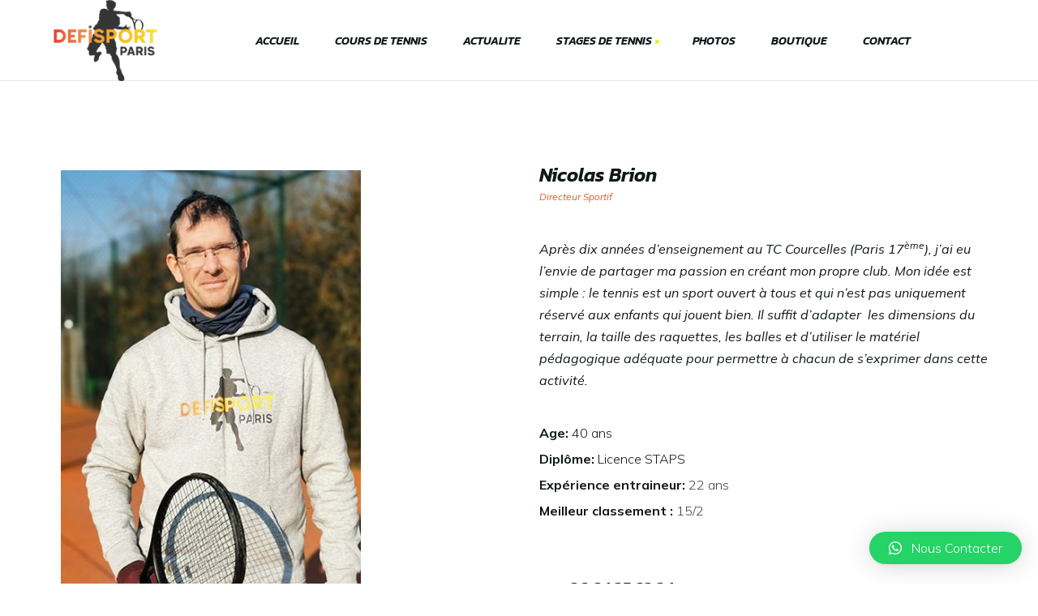

--- FILE ---
content_type: text/html; charset=UTF-8
request_url: https://defisportparis.com/team/nicolas-brion/
body_size: 13298
content:
<!DOCTYPE html>
<html dir="ltr" lang="fr-FR" prefix="og: https://ogp.me/ns#">
<head>
	<meta charset="UTF-8">
	<meta name="viewport" content="width=device-width">
	<link rel="profile" href="//gmpg.org/xfn/11">
	
		<!-- All in One SEO 4.5.8 - aioseo.com -->
		<meta name="description" content="Après dix années d’enseignement au TC Courcelles (Paris 17ème), j’ai eu l’envie de partager ma passion en créant mon propre club. Mon idée est simple : le tennis est un sport ouvert à tous et qui n’est pas uniquement réservé aux enfants qui jouent bien. Il suffit d’adapter les dimensions du terrain, la taille des raquettes," />
		<meta name="robots" content="max-image-preview:large" />
		<link rel="canonical" href="https://defisportparis.com/team/nicolas-brion/" />
		<meta name="generator" content="All in One SEO (AIOSEO) 4.5.8" />
		<meta property="og:locale" content="fr_FR" />
		<meta property="og:site_name" content="DefiSportParis - Cours de Tennis Ile de Puteaux et Paris 17" />
		<meta property="og:type" content="article" />
		<meta property="og:title" content="Nicolas Brion - DefiSportParis" />
		<meta property="og:description" content="Après dix années d’enseignement au TC Courcelles (Paris 17ème), j’ai eu l’envie de partager ma passion en créant mon propre club. Mon idée est simple : le tennis est un sport ouvert à tous et qui n’est pas uniquement réservé aux enfants qui jouent bien. Il suffit d’adapter les dimensions du terrain, la taille des raquettes," />
		<meta property="og:url" content="https://defisportparis.com/team/nicolas-brion/" />
		<meta property="article:published_time" content="2022-01-25T16:14:59+00:00" />
		<meta property="article:modified_time" content="2024-12-01T15:12:49+00:00" />
		<meta name="twitter:card" content="summary_large_image" />
		<meta name="twitter:title" content="Nicolas Brion - DefiSportParis" />
		<meta name="twitter:description" content="Après dix années d’enseignement au TC Courcelles (Paris 17ème), j’ai eu l’envie de partager ma passion en créant mon propre club. Mon idée est simple : le tennis est un sport ouvert à tous et qui n’est pas uniquement réservé aux enfants qui jouent bien. Il suffit d’adapter les dimensions du terrain, la taille des raquettes," />
		<script type="application/ld+json" class="aioseo-schema">
			{"@context":"https:\/\/schema.org","@graph":[{"@type":"BreadcrumbList","@id":"https:\/\/defisportparis.com\/team\/nicolas-brion\/#breadcrumblist","itemListElement":[{"@type":"ListItem","@id":"https:\/\/defisportparis.com\/#listItem","position":1,"name":"Domicile","item":"https:\/\/defisportparis.com\/","nextItem":"https:\/\/defisportparis.com\/team\/nicolas-brion\/#listItem"},{"@type":"ListItem","@id":"https:\/\/defisportparis.com\/team\/nicolas-brion\/#listItem","position":2,"name":"Nicolas Brion","previousItem":"https:\/\/defisportparis.com\/#listItem"}]},{"@type":"Organization","@id":"https:\/\/defisportparis.com\/#organization","name":"DefiSportParis","url":"https:\/\/defisportparis.com\/"},{"@type":"WebPage","@id":"https:\/\/defisportparis.com\/team\/nicolas-brion\/#webpage","url":"https:\/\/defisportparis.com\/team\/nicolas-brion\/","name":"Nicolas Brion - DefiSportParis","description":"Apr\u00e8s dix ann\u00e9es d\u2019enseignement au TC Courcelles (Paris 17\u00e8me), j\u2019ai eu l\u2019envie de partager ma passion en cr\u00e9ant mon propre club. Mon id\u00e9e est simple : le tennis est un sport ouvert \u00e0 tous et qui n\u2019est pas uniquement r\u00e9serv\u00e9 aux enfants qui jouent bien. Il suffit d\u2019adapter les dimensions du terrain, la taille des raquettes,","inLanguage":"fr-FR","isPartOf":{"@id":"https:\/\/defisportparis.com\/#website"},"breadcrumb":{"@id":"https:\/\/defisportparis.com\/team\/nicolas-brion\/#breadcrumblist"},"image":{"@type":"ImageObject","url":"https:\/\/defisportparis.com\/wp-content\/uploads\/2017\/09\/nicolas_brion-1.jpg","@id":"https:\/\/defisportparis.com\/team\/nicolas-brion\/#mainImage","width":544,"height":600},"primaryImageOfPage":{"@id":"https:\/\/defisportparis.com\/team\/nicolas-brion\/#mainImage"},"datePublished":"2022-01-25T17:14:59+01:00","dateModified":"2024-12-01T16:12:49+01:00"},{"@type":"WebSite","@id":"https:\/\/defisportparis.com\/#website","url":"https:\/\/defisportparis.com\/","name":"DefiSportParis","description":"Cours de Tennis Ile de Puteaux et Paris 17","inLanguage":"fr-FR","publisher":{"@id":"https:\/\/defisportparis.com\/#organization"}}]}
		</script>
		<!-- All in One SEO -->


	<!-- This site is optimized with the Yoast SEO plugin v22.2 - https://yoast.com/wordpress/plugins/seo/ -->
	<title>Nicolas Brion - DefiSportParis</title>
	<link rel="canonical" href="https://defisportparis.com/team/nicolas-brion/" />
	<meta property="og:locale" content="fr_FR" />
	<meta property="og:type" content="article" />
	<meta property="og:title" content="Nicolas Brion - DefiSportParis" />
	<meta property="og:description" content="Après dix années d’enseignement au TC Courcelles (Paris 17ème), j’ai eu l’envie de partager ma passion en créant mon propre club. Mon idée est simple : le tennis est un sport [&hellip;]" />
	<meta property="og:url" content="https://defisportparis.com/team/nicolas-brion/" />
	<meta property="og:site_name" content="DefiSportParis" />
	<meta property="article:publisher" content="https://www.facebook.com/defisporttennis/" />
	<meta property="article:modified_time" content="2024-12-01T15:12:49+00:00" />
	<meta property="og:image" content="https://defisportparis.com/wp-content/uploads/2017/09/nicolas_brion-1.jpg" />
	<meta property="og:image:width" content="544" />
	<meta property="og:image:height" content="600" />
	<meta property="og:image:type" content="image/jpeg" />
	<meta name="twitter:card" content="summary_large_image" />
	<meta name="twitter:label1" content="Durée de lecture estimée" />
	<meta name="twitter:data1" content="1 minute" />
	<script type="application/ld+json" class="yoast-schema-graph">{"@context":"https://schema.org","@graph":[{"@type":"WebPage","@id":"https://defisportparis.com/team/nicolas-brion/","url":"https://defisportparis.com/team/nicolas-brion/","name":"Nicolas Brion - DefiSportParis","isPartOf":{"@id":"https://defisportparis.com/#website"},"primaryImageOfPage":{"@id":"https://defisportparis.com/team/nicolas-brion/#primaryimage"},"image":{"@id":"https://defisportparis.com/team/nicolas-brion/#primaryimage"},"thumbnailUrl":"https://defisportparis.com/wp-content/uploads/2017/09/nicolas_brion-1.jpg","datePublished":"2022-01-25T16:14:59+00:00","dateModified":"2024-12-01T15:12:49+00:00","breadcrumb":{"@id":"https://defisportparis.com/team/nicolas-brion/#breadcrumb"},"inLanguage":"fr-FR","potentialAction":[{"@type":"ReadAction","target":["https://defisportparis.com/team/nicolas-brion/"]}]},{"@type":"ImageObject","inLanguage":"fr-FR","@id":"https://defisportparis.com/team/nicolas-brion/#primaryimage","url":"https://defisportparis.com/wp-content/uploads/2017/09/nicolas_brion-1.jpg","contentUrl":"https://defisportparis.com/wp-content/uploads/2017/09/nicolas_brion-1.jpg","width":544,"height":600},{"@type":"BreadcrumbList","@id":"https://defisportparis.com/team/nicolas-brion/#breadcrumb","itemListElement":[{"@type":"ListItem","position":1,"name":"Accueil","item":"https://defisportparis.com/"},{"@type":"ListItem","position":2,"name":"Team","item":"https://defisportparis.com/team/"},{"@type":"ListItem","position":3,"name":"Nicolas Brion"}]},{"@type":"WebSite","@id":"https://defisportparis.com/#website","url":"https://defisportparis.com/","name":"DefiSportParis","description":"Cours de Tennis Ile de Puteaux et Paris 17","publisher":{"@id":"https://defisportparis.com/#organization"},"potentialAction":[{"@type":"SearchAction","target":{"@type":"EntryPoint","urlTemplate":"https://defisportparis.com/?s={search_term_string}"},"query-input":"required name=search_term_string"}],"inLanguage":"fr-FR"},{"@type":"Organization","@id":"https://defisportparis.com/#organization","name":"DefiSportParis","url":"https://defisportparis.com/","logo":{"@type":"ImageObject","inLanguage":"fr-FR","@id":"https://defisportparis.com/#/schema/logo/image/","url":"https://defisportparis.com/wp-content/uploads/2020/12/stages_enfants_defisport.jpg","contentUrl":"https://defisportparis.com/wp-content/uploads/2020/12/stages_enfants_defisport.jpg","width":365,"height":450,"caption":"DefiSportParis"},"image":{"@id":"https://defisportparis.com/#/schema/logo/image/"},"sameAs":["https://www.facebook.com/defisporttennis/","https://whatsapp.com/channel/0029VaL3xTG3AzNLqcBgsY1I"]}]}</script>
	<!-- / Yoast SEO plugin. -->


<link rel='dns-prefetch' href='//fonts.googleapis.com' />
<link rel="alternate" type="application/rss+xml" title="DefiSportParis &raquo; Flux" href="https://defisportparis.com/feed/" />
<link rel="alternate" type="application/rss+xml" title="DefiSportParis &raquo; Flux des commentaires" href="https://defisportparis.com/comments/feed/" />
<link rel="alternate" type="text/calendar" title="DefiSportParis &raquo; Flux iCal" href="https://defisportparis.com/events/?ical=1" />
		<!-- This site uses the Google Analytics by MonsterInsights plugin v9.11.1 - Using Analytics tracking - https://www.monsterinsights.com/ -->
		<!-- Remarque : MonsterInsights n’est actuellement pas configuré sur ce site. Le propriétaire doit authentifier son compte Google Analytics dans les réglages de MonsterInsights.  -->
					<!-- No tracking code set -->
				<!-- / Google Analytics by MonsterInsights -->
		<script type="text/javascript">
/* <![CDATA[ */
window._wpemojiSettings = {"baseUrl":"https:\/\/s.w.org\/images\/core\/emoji\/14.0.0\/72x72\/","ext":".png","svgUrl":"https:\/\/s.w.org\/images\/core\/emoji\/14.0.0\/svg\/","svgExt":".svg","source":{"concatemoji":"https:\/\/defisportparis.com\/wp-includes\/js\/wp-emoji-release.min.js?ver=6.4.7"}};
/*! This file is auto-generated */
!function(i,n){var o,s,e;function c(e){try{var t={supportTests:e,timestamp:(new Date).valueOf()};sessionStorage.setItem(o,JSON.stringify(t))}catch(e){}}function p(e,t,n){e.clearRect(0,0,e.canvas.width,e.canvas.height),e.fillText(t,0,0);var t=new Uint32Array(e.getImageData(0,0,e.canvas.width,e.canvas.height).data),r=(e.clearRect(0,0,e.canvas.width,e.canvas.height),e.fillText(n,0,0),new Uint32Array(e.getImageData(0,0,e.canvas.width,e.canvas.height).data));return t.every(function(e,t){return e===r[t]})}function u(e,t,n){switch(t){case"flag":return n(e,"\ud83c\udff3\ufe0f\u200d\u26a7\ufe0f","\ud83c\udff3\ufe0f\u200b\u26a7\ufe0f")?!1:!n(e,"\ud83c\uddfa\ud83c\uddf3","\ud83c\uddfa\u200b\ud83c\uddf3")&&!n(e,"\ud83c\udff4\udb40\udc67\udb40\udc62\udb40\udc65\udb40\udc6e\udb40\udc67\udb40\udc7f","\ud83c\udff4\u200b\udb40\udc67\u200b\udb40\udc62\u200b\udb40\udc65\u200b\udb40\udc6e\u200b\udb40\udc67\u200b\udb40\udc7f");case"emoji":return!n(e,"\ud83e\udef1\ud83c\udffb\u200d\ud83e\udef2\ud83c\udfff","\ud83e\udef1\ud83c\udffb\u200b\ud83e\udef2\ud83c\udfff")}return!1}function f(e,t,n){var r="undefined"!=typeof WorkerGlobalScope&&self instanceof WorkerGlobalScope?new OffscreenCanvas(300,150):i.createElement("canvas"),a=r.getContext("2d",{willReadFrequently:!0}),o=(a.textBaseline="top",a.font="600 32px Arial",{});return e.forEach(function(e){o[e]=t(a,e,n)}),o}function t(e){var t=i.createElement("script");t.src=e,t.defer=!0,i.head.appendChild(t)}"undefined"!=typeof Promise&&(o="wpEmojiSettingsSupports",s=["flag","emoji"],n.supports={everything:!0,everythingExceptFlag:!0},e=new Promise(function(e){i.addEventListener("DOMContentLoaded",e,{once:!0})}),new Promise(function(t){var n=function(){try{var e=JSON.parse(sessionStorage.getItem(o));if("object"==typeof e&&"number"==typeof e.timestamp&&(new Date).valueOf()<e.timestamp+604800&&"object"==typeof e.supportTests)return e.supportTests}catch(e){}return null}();if(!n){if("undefined"!=typeof Worker&&"undefined"!=typeof OffscreenCanvas&&"undefined"!=typeof URL&&URL.createObjectURL&&"undefined"!=typeof Blob)try{var e="postMessage("+f.toString()+"("+[JSON.stringify(s),u.toString(),p.toString()].join(",")+"));",r=new Blob([e],{type:"text/javascript"}),a=new Worker(URL.createObjectURL(r),{name:"wpTestEmojiSupports"});return void(a.onmessage=function(e){c(n=e.data),a.terminate(),t(n)})}catch(e){}c(n=f(s,u,p))}t(n)}).then(function(e){for(var t in e)n.supports[t]=e[t],n.supports.everything=n.supports.everything&&n.supports[t],"flag"!==t&&(n.supports.everythingExceptFlag=n.supports.everythingExceptFlag&&n.supports[t]);n.supports.everythingExceptFlag=n.supports.everythingExceptFlag&&!n.supports.flag,n.DOMReady=!1,n.readyCallback=function(){n.DOMReady=!0}}).then(function(){return e}).then(function(){var e;n.supports.everything||(n.readyCallback(),(e=n.source||{}).concatemoji?t(e.concatemoji):e.wpemoji&&e.twemoji&&(t(e.twemoji),t(e.wpemoji)))}))}((window,document),window._wpemojiSettings);
/* ]]> */
</script>
<link rel='stylesheet' id='swiper-css' href='https://defisportparis.com/wp-content/plugins/lte-ext/assets/css/swiper.css?ver=5.4.5' type='text/css' media='all' />
<link rel='stylesheet' id='sbr_styles-css' href='https://defisportparis.com/wp-content/plugins/reviews-feed/assets/css/sbr-styles.min.css?ver=2.1.1' type='text/css' media='all' />
<style id='wp-emoji-styles-inline-css' type='text/css'>

	img.wp-smiley, img.emoji {
		display: inline !important;
		border: none !important;
		box-shadow: none !important;
		height: 1em !important;
		width: 1em !important;
		margin: 0 0.07em !important;
		vertical-align: -0.1em !important;
		background: none !important;
		padding: 0 !important;
	}
</style>
<link rel='stylesheet' id='wp-block-library-css' href='https://defisportparis.com/wp-includes/css/dist/block-library/style.min.css?ver=6.4.7' type='text/css' media='all' />
<style id='wp-block-library-theme-inline-css' type='text/css'>
.wp-block-audio figcaption{color:#555;font-size:13px;text-align:center}.is-dark-theme .wp-block-audio figcaption{color:hsla(0,0%,100%,.65)}.wp-block-audio{margin:0 0 1em}.wp-block-code{border:1px solid #ccc;border-radius:4px;font-family:Menlo,Consolas,monaco,monospace;padding:.8em 1em}.wp-block-embed figcaption{color:#555;font-size:13px;text-align:center}.is-dark-theme .wp-block-embed figcaption{color:hsla(0,0%,100%,.65)}.wp-block-embed{margin:0 0 1em}.blocks-gallery-caption{color:#555;font-size:13px;text-align:center}.is-dark-theme .blocks-gallery-caption{color:hsla(0,0%,100%,.65)}.wp-block-image figcaption{color:#555;font-size:13px;text-align:center}.is-dark-theme .wp-block-image figcaption{color:hsla(0,0%,100%,.65)}.wp-block-image{margin:0 0 1em}.wp-block-pullquote{border-bottom:4px solid;border-top:4px solid;color:currentColor;margin-bottom:1.75em}.wp-block-pullquote cite,.wp-block-pullquote footer,.wp-block-pullquote__citation{color:currentColor;font-size:.8125em;font-style:normal;text-transform:uppercase}.wp-block-quote{border-left:.25em solid;margin:0 0 1.75em;padding-left:1em}.wp-block-quote cite,.wp-block-quote footer{color:currentColor;font-size:.8125em;font-style:normal;position:relative}.wp-block-quote.has-text-align-right{border-left:none;border-right:.25em solid;padding-left:0;padding-right:1em}.wp-block-quote.has-text-align-center{border:none;padding-left:0}.wp-block-quote.is-large,.wp-block-quote.is-style-large,.wp-block-quote.is-style-plain{border:none}.wp-block-search .wp-block-search__label{font-weight:700}.wp-block-search__button{border:1px solid #ccc;padding:.375em .625em}:where(.wp-block-group.has-background){padding:1.25em 2.375em}.wp-block-separator.has-css-opacity{opacity:.4}.wp-block-separator{border:none;border-bottom:2px solid;margin-left:auto;margin-right:auto}.wp-block-separator.has-alpha-channel-opacity{opacity:1}.wp-block-separator:not(.is-style-wide):not(.is-style-dots){width:100px}.wp-block-separator.has-background:not(.is-style-dots){border-bottom:none;height:1px}.wp-block-separator.has-background:not(.is-style-wide):not(.is-style-dots){height:2px}.wp-block-table{margin:0 0 1em}.wp-block-table td,.wp-block-table th{word-break:normal}.wp-block-table figcaption{color:#555;font-size:13px;text-align:center}.is-dark-theme .wp-block-table figcaption{color:hsla(0,0%,100%,.65)}.wp-block-video figcaption{color:#555;font-size:13px;text-align:center}.is-dark-theme .wp-block-video figcaption{color:hsla(0,0%,100%,.65)}.wp-block-video{margin:0 0 1em}.wp-block-template-part.has-background{margin-bottom:0;margin-top:0;padding:1.25em 2.375em}
</style>
<style id='classic-theme-styles-inline-css' type='text/css'>
/*! This file is auto-generated */
.wp-block-button__link{color:#fff;background-color:#32373c;border-radius:9999px;box-shadow:none;text-decoration:none;padding:calc(.667em + 2px) calc(1.333em + 2px);font-size:1.125em}.wp-block-file__button{background:#32373c;color:#fff;text-decoration:none}
</style>
<style id='global-styles-inline-css' type='text/css'>
body{--wp--preset--color--black: #10181A;--wp--preset--color--cyan-bluish-gray: #abb8c3;--wp--preset--color--white: #ffffff;--wp--preset--color--pale-pink: #f78da7;--wp--preset--color--vivid-red: #cf2e2e;--wp--preset--color--luminous-vivid-orange: #ff6900;--wp--preset--color--luminous-vivid-amber: #fcb900;--wp--preset--color--light-green-cyan: #7bdcb5;--wp--preset--color--vivid-green-cyan: #00d084;--wp--preset--color--pale-cyan-blue: #8ed1fc;--wp--preset--color--vivid-cyan-blue: #0693e3;--wp--preset--color--vivid-purple: #9b51e0;--wp--preset--color--main-theme: #B3DA2D;--wp--preset--color--gray: #F2F7F3;--wp--preset--gradient--vivid-cyan-blue-to-vivid-purple: linear-gradient(135deg,rgba(6,147,227,1) 0%,rgb(155,81,224) 100%);--wp--preset--gradient--light-green-cyan-to-vivid-green-cyan: linear-gradient(135deg,rgb(122,220,180) 0%,rgb(0,208,130) 100%);--wp--preset--gradient--luminous-vivid-amber-to-luminous-vivid-orange: linear-gradient(135deg,rgba(252,185,0,1) 0%,rgba(255,105,0,1) 100%);--wp--preset--gradient--luminous-vivid-orange-to-vivid-red: linear-gradient(135deg,rgba(255,105,0,1) 0%,rgb(207,46,46) 100%);--wp--preset--gradient--very-light-gray-to-cyan-bluish-gray: linear-gradient(135deg,rgb(238,238,238) 0%,rgb(169,184,195) 100%);--wp--preset--gradient--cool-to-warm-spectrum: linear-gradient(135deg,rgb(74,234,220) 0%,rgb(151,120,209) 20%,rgb(207,42,186) 40%,rgb(238,44,130) 60%,rgb(251,105,98) 80%,rgb(254,248,76) 100%);--wp--preset--gradient--blush-light-purple: linear-gradient(135deg,rgb(255,206,236) 0%,rgb(152,150,240) 100%);--wp--preset--gradient--blush-bordeaux: linear-gradient(135deg,rgb(254,205,165) 0%,rgb(254,45,45) 50%,rgb(107,0,62) 100%);--wp--preset--gradient--luminous-dusk: linear-gradient(135deg,rgb(255,203,112) 0%,rgb(199,81,192) 50%,rgb(65,88,208) 100%);--wp--preset--gradient--pale-ocean: linear-gradient(135deg,rgb(255,245,203) 0%,rgb(182,227,212) 50%,rgb(51,167,181) 100%);--wp--preset--gradient--electric-grass: linear-gradient(135deg,rgb(202,248,128) 0%,rgb(113,206,126) 100%);--wp--preset--gradient--midnight: linear-gradient(135deg,rgb(2,3,129) 0%,rgb(40,116,252) 100%);--wp--preset--font-size--small: 14px;--wp--preset--font-size--medium: 20px;--wp--preset--font-size--large: 24px;--wp--preset--font-size--x-large: 42px;--wp--preset--font-size--regular: 16px;--wp--preset--spacing--20: 0.44rem;--wp--preset--spacing--30: 0.67rem;--wp--preset--spacing--40: 1rem;--wp--preset--spacing--50: 1.5rem;--wp--preset--spacing--60: 2.25rem;--wp--preset--spacing--70: 3.38rem;--wp--preset--spacing--80: 5.06rem;--wp--preset--shadow--natural: 6px 6px 9px rgba(0, 0, 0, 0.2);--wp--preset--shadow--deep: 12px 12px 50px rgba(0, 0, 0, 0.4);--wp--preset--shadow--sharp: 6px 6px 0px rgba(0, 0, 0, 0.2);--wp--preset--shadow--outlined: 6px 6px 0px -3px rgba(255, 255, 255, 1), 6px 6px rgba(0, 0, 0, 1);--wp--preset--shadow--crisp: 6px 6px 0px rgba(0, 0, 0, 1);}:where(.is-layout-flex){gap: 0.5em;}:where(.is-layout-grid){gap: 0.5em;}body .is-layout-flow > .alignleft{float: left;margin-inline-start: 0;margin-inline-end: 2em;}body .is-layout-flow > .alignright{float: right;margin-inline-start: 2em;margin-inline-end: 0;}body .is-layout-flow > .aligncenter{margin-left: auto !important;margin-right: auto !important;}body .is-layout-constrained > .alignleft{float: left;margin-inline-start: 0;margin-inline-end: 2em;}body .is-layout-constrained > .alignright{float: right;margin-inline-start: 2em;margin-inline-end: 0;}body .is-layout-constrained > .aligncenter{margin-left: auto !important;margin-right: auto !important;}body .is-layout-constrained > :where(:not(.alignleft):not(.alignright):not(.alignfull)){max-width: var(--wp--style--global--content-size);margin-left: auto !important;margin-right: auto !important;}body .is-layout-constrained > .alignwide{max-width: var(--wp--style--global--wide-size);}body .is-layout-flex{display: flex;}body .is-layout-flex{flex-wrap: wrap;align-items: center;}body .is-layout-flex > *{margin: 0;}body .is-layout-grid{display: grid;}body .is-layout-grid > *{margin: 0;}:where(.wp-block-columns.is-layout-flex){gap: 2em;}:where(.wp-block-columns.is-layout-grid){gap: 2em;}:where(.wp-block-post-template.is-layout-flex){gap: 1.25em;}:where(.wp-block-post-template.is-layout-grid){gap: 1.25em;}.has-black-color{color: var(--wp--preset--color--black) !important;}.has-cyan-bluish-gray-color{color: var(--wp--preset--color--cyan-bluish-gray) !important;}.has-white-color{color: var(--wp--preset--color--white) !important;}.has-pale-pink-color{color: var(--wp--preset--color--pale-pink) !important;}.has-vivid-red-color{color: var(--wp--preset--color--vivid-red) !important;}.has-luminous-vivid-orange-color{color: var(--wp--preset--color--luminous-vivid-orange) !important;}.has-luminous-vivid-amber-color{color: var(--wp--preset--color--luminous-vivid-amber) !important;}.has-light-green-cyan-color{color: var(--wp--preset--color--light-green-cyan) !important;}.has-vivid-green-cyan-color{color: var(--wp--preset--color--vivid-green-cyan) !important;}.has-pale-cyan-blue-color{color: var(--wp--preset--color--pale-cyan-blue) !important;}.has-vivid-cyan-blue-color{color: var(--wp--preset--color--vivid-cyan-blue) !important;}.has-vivid-purple-color{color: var(--wp--preset--color--vivid-purple) !important;}.has-black-background-color{background-color: var(--wp--preset--color--black) !important;}.has-cyan-bluish-gray-background-color{background-color: var(--wp--preset--color--cyan-bluish-gray) !important;}.has-white-background-color{background-color: var(--wp--preset--color--white) !important;}.has-pale-pink-background-color{background-color: var(--wp--preset--color--pale-pink) !important;}.has-vivid-red-background-color{background-color: var(--wp--preset--color--vivid-red) !important;}.has-luminous-vivid-orange-background-color{background-color: var(--wp--preset--color--luminous-vivid-orange) !important;}.has-luminous-vivid-amber-background-color{background-color: var(--wp--preset--color--luminous-vivid-amber) !important;}.has-light-green-cyan-background-color{background-color: var(--wp--preset--color--light-green-cyan) !important;}.has-vivid-green-cyan-background-color{background-color: var(--wp--preset--color--vivid-green-cyan) !important;}.has-pale-cyan-blue-background-color{background-color: var(--wp--preset--color--pale-cyan-blue) !important;}.has-vivid-cyan-blue-background-color{background-color: var(--wp--preset--color--vivid-cyan-blue) !important;}.has-vivid-purple-background-color{background-color: var(--wp--preset--color--vivid-purple) !important;}.has-black-border-color{border-color: var(--wp--preset--color--black) !important;}.has-cyan-bluish-gray-border-color{border-color: var(--wp--preset--color--cyan-bluish-gray) !important;}.has-white-border-color{border-color: var(--wp--preset--color--white) !important;}.has-pale-pink-border-color{border-color: var(--wp--preset--color--pale-pink) !important;}.has-vivid-red-border-color{border-color: var(--wp--preset--color--vivid-red) !important;}.has-luminous-vivid-orange-border-color{border-color: var(--wp--preset--color--luminous-vivid-orange) !important;}.has-luminous-vivid-amber-border-color{border-color: var(--wp--preset--color--luminous-vivid-amber) !important;}.has-light-green-cyan-border-color{border-color: var(--wp--preset--color--light-green-cyan) !important;}.has-vivid-green-cyan-border-color{border-color: var(--wp--preset--color--vivid-green-cyan) !important;}.has-pale-cyan-blue-border-color{border-color: var(--wp--preset--color--pale-cyan-blue) !important;}.has-vivid-cyan-blue-border-color{border-color: var(--wp--preset--color--vivid-cyan-blue) !important;}.has-vivid-purple-border-color{border-color: var(--wp--preset--color--vivid-purple) !important;}.has-vivid-cyan-blue-to-vivid-purple-gradient-background{background: var(--wp--preset--gradient--vivid-cyan-blue-to-vivid-purple) !important;}.has-light-green-cyan-to-vivid-green-cyan-gradient-background{background: var(--wp--preset--gradient--light-green-cyan-to-vivid-green-cyan) !important;}.has-luminous-vivid-amber-to-luminous-vivid-orange-gradient-background{background: var(--wp--preset--gradient--luminous-vivid-amber-to-luminous-vivid-orange) !important;}.has-luminous-vivid-orange-to-vivid-red-gradient-background{background: var(--wp--preset--gradient--luminous-vivid-orange-to-vivid-red) !important;}.has-very-light-gray-to-cyan-bluish-gray-gradient-background{background: var(--wp--preset--gradient--very-light-gray-to-cyan-bluish-gray) !important;}.has-cool-to-warm-spectrum-gradient-background{background: var(--wp--preset--gradient--cool-to-warm-spectrum) !important;}.has-blush-light-purple-gradient-background{background: var(--wp--preset--gradient--blush-light-purple) !important;}.has-blush-bordeaux-gradient-background{background: var(--wp--preset--gradient--blush-bordeaux) !important;}.has-luminous-dusk-gradient-background{background: var(--wp--preset--gradient--luminous-dusk) !important;}.has-pale-ocean-gradient-background{background: var(--wp--preset--gradient--pale-ocean) !important;}.has-electric-grass-gradient-background{background: var(--wp--preset--gradient--electric-grass) !important;}.has-midnight-gradient-background{background: var(--wp--preset--gradient--midnight) !important;}.has-small-font-size{font-size: var(--wp--preset--font-size--small) !important;}.has-medium-font-size{font-size: var(--wp--preset--font-size--medium) !important;}.has-large-font-size{font-size: var(--wp--preset--font-size--large) !important;}.has-x-large-font-size{font-size: var(--wp--preset--font-size--x-large) !important;}
.wp-block-navigation a:where(:not(.wp-element-button)){color: inherit;}
:where(.wp-block-post-template.is-layout-flex){gap: 1.25em;}:where(.wp-block-post-template.is-layout-grid){gap: 1.25em;}
:where(.wp-block-columns.is-layout-flex){gap: 2em;}:where(.wp-block-columns.is-layout-grid){gap: 2em;}
.wp-block-pullquote{font-size: 1.5em;line-height: 1.6;}
</style>
<link rel='stylesheet' id='contact-form-7-css' href='https://defisportparis.com/wp-content/plugins/contact-form-7/includes/css/styles.css?ver=5.7.4' type='text/css' media='all' />
<link rel='stylesheet' id='bootstrap-css' href='https://defisportparis.com/wp-content/themes/paritime/assets/css/bootstrap-grid.css?ver=1.0' type='text/css' media='all' />
<link rel='stylesheet' id='paritime-theme-style-css' href='https://defisportparis.com/wp-content/themes/paritime/style.css?ver=1.1.2' type='text/css' media='all' />
<style id='paritime-theme-style-inline-css' type='text/css'>
@font-face {
			font-family: 'paritime-fontello';
			  src: url('https://defisportparis.com/wp-content/themes/paritime/assets/fontello/lte-paritime.eot?1.1.2');
			  src: url('https://defisportparis.com/wp-content/themes/paritime/assets/fontello/lte-paritime.eot?1.1.2#iefix') format('embedded-opentype'),
			       url('https://defisportparis.com/wp-content/themes/paritime/assets/fontello/lte-paritime.woff2?1.1.2') format('woff2'),
			       url('https://defisportparis.com/wp-content/themes/paritime/assets/fontello/lte-paritime.woff?1.1.2') format('woff'),
			       url('https://defisportparis.com/wp-content/themes/paritime/assets/fontello/lte-paritime.ttf?1.1.2') format('truetype'),
			       url('https://defisportparis.com/wp-content/themes/paritime/assets/fontello/lte-paritime.svg?1.1.2#lte-paritime') format('svg');
			  font-weight: normal;
			  font-style: normal;
			}
			:root {			  --main:   #da5c2e !important;			  --second:   #eeee22 !important;			  --gray:   #f2f7f3 !important;			  --black:  #10181a !important;			  --white:  #FFFFFF !important;			  --red:   #f5392b !important;			  --yellow:   #ffde00 !important;			  --green:   #82b452 !important;--font-main: 'Mulish' !important;--font-headers: 'Kanit' !important;			  			}				.lte-footer-wrapper:before { background-image: url(//defisportparis.com/wp-content/uploads/2019/06/footer-bg-trans.png) !important; } #nav-wrapper.lte-layout-transparent .lte-navbar.dark.affix { background-color: rgba(10,10,10,0.75) !important; } .lte-logo img { max-height: 100px !important; } .lte-layout-desktop-center-transparent .lte-navbar .lte-logo img { max-height: 74px !important; } .subscribe-wrapper { background-image: url(//defisportparis.com/wp-content/uploads/2021/02/subscribe-bg-cut.jpg) !important; background-color: transparent !important; } 
</style>
<link rel='stylesheet' id='font-awesome-css' href='https://defisportparis.com/wp-content/themes/paritime/assets/fonts/font-awesome/css/all.min.css?ver=1.1.2' type='text/css' media='all' />
<link rel='stylesheet' id='qlwapp-css' href='https://defisportparis.com/wp-content/plugins/wp-whatsapp-chat/build/frontend/css/style.css?ver=7.5.3' type='text/css' media='all' />
<link rel='stylesheet' id='elementor-icons-css' href='https://defisportparis.com/wp-content/plugins/elementor/assets/lib/eicons/css/elementor-icons.min.css?ver=5.23.0' type='text/css' media='all' />
<link rel='stylesheet' id='elementor-frontend-css' href='https://defisportparis.com/wp-content/uploads/elementor/css/custom-frontend.min.css?ver=1741279520' type='text/css' media='all' />
<link rel='stylesheet' id='elementor-post-13200-css' href='https://defisportparis.com/wp-content/uploads/elementor/css/post-13200.css?ver=1741279520' type='text/css' media='all' />
<link rel='stylesheet' id='elementor-pro-css' href='https://defisportparis.com/wp-content/uploads/elementor/css/custom-pro-frontend.min.css?ver=1741279520' type='text/css' media='all' />
<link rel='stylesheet' id='elementor-post-2343-css' href='https://defisportparis.com/wp-content/uploads/elementor/css/post-2343.css?ver=1741284412' type='text/css' media='all' />
<link rel='stylesheet' id='magnific-popup-css' href='https://defisportparis.com/wp-content/themes/paritime/assets/css/magnific-popup.css?ver=1.1.0' type='text/css' media='all' />
<link rel='stylesheet' id='paritime-google-fonts-css' href='//fonts.googleapis.com/css?family=Mulish:200,300,300i,400i,500,700,700i%7CKanit:800,600,600i,800i,900,900i&#038;subset=latin' type='text/css' media='all' />
<link rel='stylesheet' id='font-awesome-shims-css' href='https://defisportparis.com/wp-content/themes/paritime/assets/fonts/font-awesome/css/v4-shims.min.css?ver=1.1.2' type='text/css' media='all' />
<link rel='stylesheet' id='paritime-fontello-css' href='https://defisportparis.com/wp-content/themes/paritime/assets/fontello/lte-paritime-codes.css?ver=1.1.2' type='text/css' media='all' />
<link rel='stylesheet' id='google-fonts-1-css' href='https://fonts.googleapis.com/css?family=Roboto%3A100%2C100italic%2C200%2C200italic%2C300%2C300italic%2C400%2C400italic%2C500%2C500italic%2C600%2C600italic%2C700%2C700italic%2C800%2C800italic%2C900%2C900italic%7CRoboto+Slab%3A100%2C100italic%2C200%2C200italic%2C300%2C300italic%2C400%2C400italic%2C500%2C500italic%2C600%2C600italic%2C700%2C700italic%2C800%2C800italic%2C900%2C900italic&#038;display=auto&#038;ver=6.4.7' type='text/css' media='all' />
<link rel="preconnect" href="https://fonts.gstatic.com/" crossorigin><script type="text/javascript" src="https://defisportparis.com/wp-includes/js/jquery/jquery.min.js?ver=3.7.1" id="jquery-core-js"></script>
<script type="text/javascript" src="https://defisportparis.com/wp-includes/js/jquery/jquery-migrate.min.js?ver=3.4.1" id="jquery-migrate-js"></script>
<script type="text/javascript" src="https://defisportparis.com/wp-content/plugins/lte-ext/assets/js/jquery.paroller.js?ver=1.4.7" id="jquery-paroller-js"></script>
<script type="text/javascript" src="https://defisportparis.com/wp-content/themes/paritime/assets/js/modernizr-2.6.2.min.js?ver=2.6.2" id="modernizr-js"></script>
<link rel="https://api.w.org/" href="https://defisportparis.com/wp-json/" /><link rel="EditURI" type="application/rsd+xml" title="RSD" href="https://defisportparis.com/xmlrpc.php?rsd" />
<meta name="generator" content="WordPress 6.4.7" />
<link rel='shortlink' href='https://defisportparis.com/?p=2343' />
<link rel="alternate" type="application/json+oembed" href="https://defisportparis.com/wp-json/oembed/1.0/embed?url=https%3A%2F%2Fdefisportparis.com%2Fteam%2Fnicolas-brion%2F" />
<link rel="alternate" type="text/xml+oembed" href="https://defisportparis.com/wp-json/oembed/1.0/embed?url=https%3A%2F%2Fdefisportparis.com%2Fteam%2Fnicolas-brion%2F&#038;format=xml" />
<meta name="tec-api-version" content="v1"><meta name="tec-api-origin" content="https://defisportparis.com"><link rel="alternate" href="https://defisportparis.com/wp-json/tribe/events/v1/" /><meta name="generator" content="Elementor 3.17.3; features: e_dom_optimization, e_optimized_assets_loading, additional_custom_breakpoints; settings: css_print_method-external, google_font-enabled, font_display-auto">
		<style type="text/css" id="wp-custom-css">
			@media only screen and (max-width: 1198px) {
 /* Fond du menu */
 .lte-nav-wrapper,
 .lte-navbar-items,
 .navbar-mobile {
   background-color: #ffffff !important;
 }

 /* Couleur texte menu */
 .lte-ul-nav .menu-item a span,
 .mega-menu.show,
 .mega-menu-row .mega-menu-col a span span,
 .mega-menu-col div {
   color: #000000 !important;
 }

 /* Sous-menus */
 .mega-menu,
 .sub-menu {
   background-color: #ffffff !important;
 }

 /* Couleur croix */
 .menu-item-has-children:after,
 .menu-item-has-mega-menu > a + .mega-menu:after,
 .menu-item-has-mega-menu > a:after {
   color: #000000 !important;
 }

 /* Hover états */
 .lte-ul-nav li:hover > a,
 .lte-ul-nav li:hover > a span span,
 .mega-menu li:hover > a,
 .mega-menu li:hover > a span span,
 .mega-menu li:hover > div,
 .menu-item:hover > a > span > span,
 .mega-menu-col:hover > a > span > span {
   color: #FF6B00 !important;
 }
}


		</style>
					<style>
				:root {
				--qlwapp-scheme-font-family:inherit;--qlwapp-scheme-font-size:18px;--qlwapp-scheme-icon-size:60px;--qlwapp-scheme-icon-font-size:24px;--qlwapp-scheme-box-message-word-break:break-all;				}
			</style>
			</head>
<body class="team-template-default single single-team postid-2343 tribe-no-js full-width singular lte-body-white lte-background-white paceloader-disabled no-sidebar elementor-default elementor-kit-13200 elementor-page elementor-page-2343">
<div class="lte-content-wrapper  lte-layout-default">	<div class="lte-header-wrapper header-h1  lte-layout-default lte-pageheader-disabled">
	<div id="lte-nav-wrapper" class="lte-layout-default lte-nav-color-black">
	<nav class="lte-navbar" data-spy="" data-offset-top="0">
		<div class="container">	
			<div class="lte-navbar-logo">	
				<a class="lte-logo" href="https://defisportparis.com/"><img src="//defisportparis.com/wp-content/uploads/2022/01/logo_defisport.png" alt="DefiSportParis" srcset="//defisportparis.com/wp-content/uploads/2022/01/logo_defisport.png 1x,//defisportparis.com/wp-content/uploads/2022/01/logo_defisport.png 2x"></a>			</div>	
						
			<div class="lte-navbar-items navbar-mobile-black navbar-collapse collapse" data-mobile-screen-width="1198">
				<div class="toggle-wrap">
					<a class="lte-logo" href="https://defisportparis.com/"><img src="//defisportparis.com/wp-content/uploads/2022/01/logo_defisport.png" alt="DefiSportParis" srcset="//defisportparis.com/wp-content/uploads/2022/01/logo_defisport.png 1x,//defisportparis.com/wp-content/uploads/2022/01/logo_defisport.png 2x"></a>						
					<button type="button" class="lte-navbar-toggle collapsed">
						<span class="close">&times;</span>
					</button>							
					<div class="clearfix"></div>
				</div>
				<ul id="menu-main-menu" class="lte-ul-nav"><li id="menu-item-21205" class="menu-item menu-item-type-post_type menu-item-object-page menu-item-home menu-item-21205"><a href="https://defisportparis.com/" ><span><span>ACCUEIL</span></span></a></li>
<li id="menu-item-22103" class="menu-item menu-item-type-post_type menu-item-object-page menu-item-has-mega-menu menu-item-22103"><a href="https://defisportparis.com/cours-de-tennis/" ><span><span>COURS DE TENNIS</span></span></a></li>
<li id="menu-item-21716" class="menu-item menu-item-type-post_type menu-item-object-page menu-item-21716"><a href="https://defisportparis.com/actualite/" ><span><span>ACTUALITE</span></span></a></li>
<li id="menu-item-22472" class="menu-item menu-item-type-post_type menu-item-object-page menu-item-has-children menu-item-has-mega-menu menu-item-22472"><a href="https://defisportparis.com/stages-de-tennis/" ><span><span>STAGES DE TENNIS</span></span></a><div class="mega-menu" >
<ul class="sub-menu mega-menu-row">
	<li id="menu-item-22475" class="menu-item menu-item-type-post_type menu-item-object-page mega-menu-col menu-item-22475"><div>Enfants et adultes tout au long de l'année</div></li>
	<li id="menu-item-22288" class="menu-item menu-item-type-post_type menu-item-object-page mega-menu-col menu-item-22288"><a href="https://defisportparis.com/stages-de-tennis/stage-moutiers-en-retz/" ><span><span>Stage été Moutiers en Retz</span></span></a><div>Chaque été stage tennis/équitation</div></li>
</ul>
</div></li>
<li id="menu-item-21106" class="menu-item menu-item-type-custom menu-item-object-custom menu-item-21106"><a href="https://defisportparis.com/gallery/21090/" ><span><span>PHOTOS</span></span></a></li>
<li id="menu-item-22812" class="menu-item menu-item-type-post_type menu-item-object-page menu-item-22812"><a href="https://defisportparis.com/boutique/" ><span><span>BOUTIQUE</span></span></a></li>
<li id="menu-item-13613" class="menu-item menu-item-type-post_type menu-item-object-page menu-item-13613"><a href="https://defisportparis.com/nous-contacter/" ><span><span>CONTACT</span></span></a></li>
</ul>				<div class="lte-mobile-controls">
									
				</div>				
			</div>
					
			<button type="button" class="lte-navbar-toggle">
				<span class="icon-bar top-bar"></span>
				<span class="icon-bar middle-bar"></span>
				<span class="icon-bar bottom-bar"></span>
			</button>			
		</div>
	</nav>
</div>
	</div><div class="container main-wrapper"><div class="team-full lte-text-page inner-page margin-default">
			<div data-elementor-type="wp-post" data-elementor-id="2343" class="elementor elementor-2343" data-elementor-post-type="team">
									<section class="elementor-section elementor-top-section elementor-element elementor-element-0cef138 elementor-section-boxed elementor-section-height-default elementor-section-height-default" data-id="0cef138" data-element_type="section">
						<div class="elementor-container elementor-column-gap-default">
					<div class="elementor-column elementor-col-50 elementor-top-column elementor-element elementor-element-99d92b6" data-id="99d92b6" data-element_type="column">
			<div class="elementor-widget-wrap elementor-element-populated">
								<div class="elementor-element elementor-element-69eecb7 elementor-widget elementor-widget-wp-widget-custom_html" data-id="69eecb7" data-element_type="widget" data-widget_type="wp-widget-custom_html.default">
				<div class="elementor-widget-container">
			<div class="textwidget custom-html-widget"><div class="lte-team-full"><img fetchpriority="high" decoding="async" width="370" height="550" src="https://defisportparis.com/wp-content/uploads/2017/09/nicolas_brion-1-370x550.jpg" class="attachment-paritime-team size-paritime-team" alt="" /></div></div>		</div>
				</div>
					</div>
		</div>
				<div class="elementor-column elementor-col-50 elementor-top-column elementor-element elementor-element-4847e34" data-id="4847e34" data-element_type="column">
			<div class="elementor-widget-wrap elementor-element-populated">
								<div class="elementor-element elementor-element-f3af86b elementor-widget elementor-widget-wp-widget-custom_html" data-id="f3af86b" data-element_type="widget" data-widget_type="wp-widget-custom_html.default">
				<div class="elementor-widget-container">
			<div class="textwidget custom-html-widget"><h5 class="lte-team-name">Nicolas Brion</h5>
<h6 class="lte-team-cat">Directeur Sportif</h6></div>		</div>
				</div>
				<div class="elementor-element elementor-element-325854d elementor-widget elementor-widget-text-editor" data-id="325854d" data-element_type="widget" data-widget_type="text-editor.default">
				<div class="elementor-widget-container">
							<p><em>Après dix années d’enseignement au TC Courcelles (Paris 17<span style="font-size: 12px; line-height: 0; position: relative; vertical-align: baseline; top: -0.5em;">ème</span>), j’ai eu l’envie de partager ma passion en créant mon propre club. Mon idée est simple : le tennis est un sport ouvert à tous et qui n’est pas uniquement réservé aux enfants qui jouent bien. Il suffit d’adapter  les dimensions du terrain, la taille des raquettes, les balles et d’utiliser le matériel pédagogique adéquate pour permettre à chacun de s’exprimer dans cette activité.</em></p>						</div>
				</div>
				<div class="elementor-element elementor-element-bb6125b elementor-widget elementor-widget-text-editor" data-id="bb6125b" data-element_type="widget" data-widget_type="text-editor.default">
				<div class="elementor-widget-container">
							<div class="lte-lh-2"><strong>Age:</strong> 40 ans<br /><strong>Diplôme:</strong> Licence STAPS<br /><b>Expérience entraineur:</b> <span class="semi-transparent">22 ans</span><br /><strong>Meilleur classement :</strong> <span class="semi-transparent">15/2</span></div>						</div>
				</div>
				<div class="elementor-element elementor-element-700761c elementor-widget elementor-widget-lte-icons" data-id="700761c" data-element_type="widget" data-widget_type="lte-icons.default">
				<div class="elementor-widget-container">
			<ul class="lte-block-icon icons-count-1 lte-icon-space-sm lte-icon-shape-default lte-icon-background-disabled lte-icon-border-disabled lte-icon-color-main lte-icon-divider-disabled lte-icon-inner-padding- lte-icon-size-xsmall lte-header-color-default lte-icon-type-left lte-icon-align- lte-hover-animation-yes layout-cols1 lte-additional-disabled"><li class="col-xl-12 col-xs-12"><a href="#"   class="lte-inner"><i aria-hidden="true" class="icon icon-phone-call"></i><span class="lte-icon-content"> <span class="lte-header lte-h6"> 06.64.35.63.34 </span> </span></a></li></ul>		</div>
				</div>
				<div class="elementor-element elementor-element-0460b2a elementor-widget elementor-widget-lte-icons" data-id="0460b2a" data-element_type="widget" data-widget_type="lte-icons.default">
				<div class="elementor-widget-container">
			<ul class="lte-block-icon icons-count-1 lte-icon-space-sm lte-icon-shape-default lte-icon-background-disabled lte-icon-border-disabled lte-icon-color-main lte-icon-divider-disabled lte-icon-inner-padding- lte-icon-size-xsmall lte-header-color-default lte-icon-type-left lte-icon-align- lte-hover-animation-yes layout-cols1 lte-additional-disabled"><li class="col-xl-12 col-xs-12"><a href="#"   class="lte-inner"><i aria-hidden="true" class="icon icon-mail"></i><span class="lte-icon-content"> <span class="lte-header lte-span"> nicolasbrion.defisportparis@gmail.com </span> </span></a></li></ul>		</div>
				</div>
					</div>
		</div>
							</div>
		</section>
							</div>
		</div>
</div></div><div class="lte-footer-wrapper lte-footer-layout-default">		<footer class="copyright-block copyright-layout-copyright-transparent">
			<div class="container">
	            <p>DEFISPORTPARIS 2025</p>			</div>
		</footer>
		</div>		<script>
		( function ( body ) {
			'use strict';
			body.className = body.className.replace( /\btribe-no-js\b/, 'tribe-js' );
		} )( document.body );
		</script>
		<a href="#" class="lte-go-top floating lte-go-top-icon"><span class="go-top-icon-v2 icon icon-tennis-ball"></span><span class="go-top-header">Aller en haut</span></a><script> /* <![CDATA[ */var tribe_l10n_datatables = {"aria":{"sort_ascending":": activer pour trier la colonne ascendante","sort_descending":": activer pour trier la colonne descendante"},"length_menu":"Afficher les saisies _MENU_","empty_table":"Aucune donn\u00e9e disponible sur le tableau","info":"Affichant_START_ \u00e0 _END_ du _TOTAL_ des saisies","info_empty":"Affichant 0 \u00e0 0 de 0 saisies","info_filtered":"(filtr\u00e9 \u00e0 partir du total des saisies _MAX_ )","zero_records":"Aucun enregistrement correspondant trouv\u00e9","search":"Rechercher :","all_selected_text":"Tous les \u00e9l\u00e9ments de cette page ont \u00e9t\u00e9 s\u00e9lectionn\u00e9s. ","select_all_link":"S\u00e9lectionner toutes les pages","clear_selection":"Effacer la s\u00e9lection.","pagination":{"all":"Tout","next":"Suivant","previous":"Pr\u00e9c\u00e9dent"},"select":{"rows":{"0":"","_":": a s\u00e9lectionn\u00e9 %d rang\u00e9es","1":": a s\u00e9lectionn\u00e9 une rang\u00e9e"}},"datepicker":{"dayNames":["dimanche","lundi","mardi","mercredi","jeudi","vendredi","samedi"],"dayNamesShort":["dim","lun","mar","mer","jeu","ven","sam"],"dayNamesMin":["D","L","M","M","J","V","S"],"monthNames":["janvier","f\u00e9vrier","mars","avril","mai","juin","juillet","ao\u00fbt","septembre","octobre","novembre","d\u00e9cembre"],"monthNamesShort":["janvier","f\u00e9vrier","mars","avril","mai","juin","juillet","ao\u00fbt","septembre","octobre","novembre","d\u00e9cembre"],"monthNamesMin":["Jan","F\u00e9v","Mar","Avr","Mai","Juin","Juil","Ao\u00fbt","Sep","Oct","Nov","D\u00e9c"],"nextText":"Suivant","prevText":"Pr\u00e9c\u00e9dent","currentText":"Aujourd&#039;hui","closeText":"Termin\u00e9","today":"Aujourd&#039;hui","clear":"Clear"}};/* ]]> */ </script><div id="qlwapp" class="qlwapp qlwapp-free qlwapp-button qlwapp-bottom-right qlwapp-all qlwapp-rounded">
	<div class="qlwapp-container">
					<div class="qlwapp-box">
									<div class="qlwapp-header">
						<i class="qlwapp-close" data-action="close">&times;</i>
						<div class="qlwapp-description">
							<div class="qlwapp-description-container">
								<h3 style="font-size: 26px;font-weight: bold;margin: 0 0 0.25em 0">Bonjour !</h3>
<p style="font-size: 14px">Sélectionnez un contact pour une demande de renseignements</p>
							</div>
						</div>
					</div>
								<div class="qlwapp-body">
											<a class="qlwapp-account" data-action="open" data-phone="664356334" data-message="Bonjour, je souhaite vous contacter pour une demande de renseignements" role="button" tabindex="0" target="_blank">
															<div class="qlwapp-avatar">
									<div class="qlwapp-avatar-container">
										<img alt="Nicolas Brion" src="https://defisportparis.com/wp-content/uploads/2025/03/nicolas_brion-1-370x550-1.jpg" >
									</div>
								</div>
														<div class="qlwapp-info">
								<span class="qlwapp-label">Directeur sportif</span>
								<span class="qlwapp-name">Nicolas Brion</span>
							</div>
						</a>
									</div>
							</div>
		
		<a class="qlwapp-toggle" data-action="box" data-phone="603692634" data-message="Bonjour, je souhaite vous contacter pour une demande de renseignements" role="button" tabindex="0" target="_blank">
							<i class="qlwapp-icon qlwapp-whatsapp-icon"></i>
						<i class="qlwapp-close" data-action="close">&times;</i>
							<span class="qlwapp-text">Nous Contacter</span>
					</a>
	</div>
</div>
<script type="text/javascript" src="https://defisportparis.com/wp-content/plugins/contact-form-7/includes/swv/js/index.js?ver=5.7.4" id="swv-js"></script>
<script type="text/javascript" id="contact-form-7-js-extra">
/* <![CDATA[ */
var wpcf7 = {"api":{"root":"https:\/\/defisportparis.com\/wp-json\/","namespace":"contact-form-7\/v1"}};
/* ]]> */
</script>
<script type="text/javascript" src="https://defisportparis.com/wp-content/plugins/contact-form-7/includes/js/index.js?ver=5.7.4" id="contact-form-7-js"></script>
<script type="text/javascript" src="https://defisportparis.com/wp-content/plugins/wp-whatsapp-chat/build/frontend/js/index.js?ver=050b65b6ccb82df6ae3c" id="qlwapp-js"></script>
<script type="text/javascript" src="https://defisportparis.com/wp-content/plugins/lte-ext/assets/js/swiper.min.js?ver=5.4.5" id="swiper-js"></script>
<script type="text/javascript" src="https://defisportparis.com/wp-content/plugins/lte-ext/assets/js/frontend.js?ver=1.3.8" id="lte-frontend-js"></script>
<script type="text/javascript" src="https://defisportparis.com/wp-includes/js/imagesloaded.min.js?ver=5.0.0" id="imagesloaded-js"></script>
<script type="text/javascript" src="https://defisportparis.com/wp-includes/js/masonry.min.js?ver=4.2.2" id="masonry-js"></script>
<script type="text/javascript" src="https://defisportparis.com/wp-includes/js/jquery/jquery.masonry.min.js?ver=3.1.2b" id="jquery-masonry-js"></script>
<script type="text/javascript" src="https://defisportparis.com/wp-content/themes/paritime/assets/js/jquery.matchHeight.js?ver=6.4.7" id="matchheight-js"></script>
<script type="text/javascript" src="https://defisportparis.com/wp-content/themes/paritime/assets/js/jquery.nicescroll.js?ver=3.7.6.0" id="nicescroll-js"></script>
<script type="text/javascript" src="https://defisportparis.com/wp-content/themes/paritime/assets/js/bootstrap.min.js?ver=4.1.3" id="bootstrap-js"></script>
<script type="text/javascript" src="https://defisportparis.com/wp-content/themes/paritime/assets/js/scrollreveal.js?ver=3.3.4" id="scrollreveal-js"></script>
<script type="text/javascript" src="https://defisportparis.com/wp-content/themes/paritime/assets/js/waypoint.js?ver=1.6.2" id="waypoint-js"></script>
<script type="text/javascript" src="https://defisportparis.com/wp-content/themes/paritime/assets/js/parallax.min.js?ver=1.1.3" id="parallax-js"></script>
<script type="text/javascript" src="https://defisportparis.com/wp-content/themes/paritime/assets/js/scripts.js?ver=1.1.2" id="paritime-scripts-js"></script>
<script type="text/javascript" src="https://defisportparis.com/wp-content/themes/paritime/assets/js/jquery.magnific-popup.js?ver=1.1.0" id="magnific-popup-js"></script>
<script type="text/javascript" src="https://defisportparis.com/wp-content/plugins/elementor-pro/assets/js/webpack-pro.runtime.min.js?ver=3.19.3" id="elementor-pro-webpack-runtime-js"></script>
<script type="text/javascript" src="https://defisportparis.com/wp-content/plugins/elementor/assets/js/webpack.runtime.min.js?ver=3.17.3" id="elementor-webpack-runtime-js"></script>
<script type="text/javascript" src="https://defisportparis.com/wp-content/plugins/elementor/assets/js/frontend-modules.min.js?ver=3.17.3" id="elementor-frontend-modules-js"></script>
<script type="text/javascript" src="https://defisportparis.com/wp-includes/js/dist/vendor/wp-polyfill-inert.min.js?ver=3.1.2" id="wp-polyfill-inert-js"></script>
<script type="text/javascript" src="https://defisportparis.com/wp-includes/js/dist/vendor/regenerator-runtime.min.js?ver=0.14.0" id="regenerator-runtime-js"></script>
<script type="text/javascript" src="https://defisportparis.com/wp-includes/js/dist/vendor/wp-polyfill.min.js?ver=3.15.0" id="wp-polyfill-js"></script>
<script type="text/javascript" src="https://defisportparis.com/wp-includes/js/dist/hooks.min.js?ver=c6aec9a8d4e5a5d543a1" id="wp-hooks-js"></script>
<script type="text/javascript" src="https://defisportparis.com/wp-includes/js/dist/i18n.min.js?ver=7701b0c3857f914212ef" id="wp-i18n-js"></script>
<script type="text/javascript" id="wp-i18n-js-after">
/* <![CDATA[ */
wp.i18n.setLocaleData( { 'text direction\u0004ltr': [ 'ltr' ] } );
/* ]]> */
</script>
<script type="text/javascript" id="elementor-pro-frontend-js-before">
/* <![CDATA[ */
var ElementorProFrontendConfig = {"ajaxurl":"https:\/\/defisportparis.com\/wp-admin\/admin-ajax.php","nonce":"9979f880bb","urls":{"assets":"https:\/\/defisportparis.com\/wp-content\/plugins\/elementor-pro\/assets\/","rest":"https:\/\/defisportparis.com\/wp-json\/"},"shareButtonsNetworks":{"facebook":{"title":"Facebook","has_counter":true},"twitter":{"title":"Twitter"},"linkedin":{"title":"LinkedIn","has_counter":true},"pinterest":{"title":"Pinterest","has_counter":true},"reddit":{"title":"Reddit","has_counter":true},"vk":{"title":"VK","has_counter":true},"odnoklassniki":{"title":"OK","has_counter":true},"tumblr":{"title":"Tumblr"},"digg":{"title":"Digg"},"skype":{"title":"Skype"},"stumbleupon":{"title":"StumbleUpon","has_counter":true},"mix":{"title":"Mix"},"telegram":{"title":"Telegram"},"pocket":{"title":"Pocket","has_counter":true},"xing":{"title":"XING","has_counter":true},"whatsapp":{"title":"WhatsApp"},"email":{"title":"Email"},"print":{"title":"Print"}},"facebook_sdk":{"lang":"fr_FR","app_id":""},"lottie":{"defaultAnimationUrl":"https:\/\/defisportparis.com\/wp-content\/plugins\/elementor-pro\/modules\/lottie\/assets\/animations\/default.json"}};
/* ]]> */
</script>
<script type="text/javascript" src="https://defisportparis.com/wp-content/plugins/elementor-pro/assets/js/frontend.min.js?ver=3.19.3" id="elementor-pro-frontend-js"></script>
<script type="text/javascript" src="https://defisportparis.com/wp-content/plugins/elementor/assets/lib/waypoints/waypoints.min.js?ver=4.0.2" id="elementor-waypoints-js"></script>
<script type="text/javascript" src="https://defisportparis.com/wp-includes/js/jquery/ui/core.min.js?ver=1.13.2" id="jquery-ui-core-js"></script>
<script type="text/javascript" id="elementor-frontend-js-before">
/* <![CDATA[ */
var elementorFrontendConfig = {"environmentMode":{"edit":false,"wpPreview":false,"isScriptDebug":false},"i18n":{"shareOnFacebook":"Partager sur Facebook","shareOnTwitter":"Partager sur Twitter","pinIt":"L\u2019\u00e9pingler","download":"T\u00e9l\u00e9charger","downloadImage":"T\u00e9l\u00e9charger une image","fullscreen":"Plein \u00e9cran","zoom":"Zoom","share":"Partager","playVideo":"Lire la vid\u00e9o","previous":"Pr\u00e9c\u00e9dent","next":"Suivant","close":"Fermer","a11yCarouselWrapperAriaLabel":"Carousel | Scroll horizontal: Fl\u00e8che gauche & droite","a11yCarouselPrevSlideMessage":"Diapositive pr\u00e9c\u00e9dente","a11yCarouselNextSlideMessage":"Diapositive suivante","a11yCarouselFirstSlideMessage":"Ceci est la premi\u00e8re diapositive","a11yCarouselLastSlideMessage":"Ceci est la derni\u00e8re diapositive","a11yCarouselPaginationBulletMessage":"Aller \u00e0 la diapositive"},"is_rtl":false,"breakpoints":{"xs":0,"sm":480,"md":768,"lg":1200,"xl":1440,"xxl":1600},"responsive":{"breakpoints":{"mobile":{"label":"Portrait mobile","value":767,"default_value":767,"direction":"max","is_enabled":true},"mobile_extra":{"label":"Mobile Paysage","value":880,"default_value":880,"direction":"max","is_enabled":false},"tablet":{"label":"Tablette en mode portrait","value":1199,"default_value":1024,"direction":"max","is_enabled":true},"tablet_extra":{"label":"Tablette en mode paysage","value":1200,"default_value":1200,"direction":"max","is_enabled":false},"laptop":{"label":"Portable","value":1366,"default_value":1366,"direction":"max","is_enabled":false},"widescreen":{"label":"\u00c9cran large","value":2400,"default_value":2400,"direction":"min","is_enabled":false}}},"version":"3.17.3","is_static":false,"experimentalFeatures":{"e_dom_optimization":true,"e_optimized_assets_loading":true,"additional_custom_breakpoints":true,"theme_builder_v2":true,"landing-pages":true,"page-transitions":true,"notes":true,"form-submissions":true,"e_scroll_snap":true},"urls":{"assets":"https:\/\/defisportparis.com\/wp-content\/plugins\/elementor\/assets\/"},"swiperClass":"swiper-container","settings":{"page":[],"editorPreferences":[]},"kit":{"viewport_tablet":1199,"active_breakpoints":["viewport_mobile","viewport_tablet"],"lightbox_enable_counter":"yes","lightbox_enable_fullscreen":"yes","lightbox_enable_zoom":"yes","lightbox_enable_share":"yes","lightbox_title_src":"title","lightbox_description_src":"description"},"post":{"id":2343,"title":"Nicolas%20Brion%20-%20DefiSportParis","excerpt":"","featuredImage":"https:\/\/defisportparis.com\/wp-content\/uploads\/2017\/09\/nicolas_brion-1.jpg"}};
/* ]]> */
</script>
<script type="text/javascript" src="https://defisportparis.com/wp-content/plugins/elementor/assets/js/frontend.min.js?ver=3.17.3" id="elementor-frontend-js"></script>
<script type="text/javascript" src="https://defisportparis.com/wp-content/plugins/elementor-pro/assets/js/elements-handlers.min.js?ver=3.19.3" id="pro-elements-handlers-js"></script>
</body>
</html>


--- FILE ---
content_type: text/css
request_url: https://defisportparis.com/wp-content/uploads/elementor/css/post-2343.css?ver=1741284412
body_size: 34
content:
.elementor-2343 .elementor-element.elementor-element-bb6125b > .elementor-widget-container{margin:15px 0px 50px 0px;}@media(max-width:767px){.elementor-2343 .elementor-element.elementor-element-f3af86b > .elementor-widget-container{margin:16px 0px 0px 0px;}}

--- FILE ---
content_type: application/javascript
request_url: https://defisportparis.com/wp-content/themes/paritime/assets/js/scripts.js?ver=1.1.2
body_size: 5345
content:
"use strict";

jQuery( function() {

	initEvents();
	initStyles();
	initCollapseMenu();	
	checkCountUp();	
	initScrollReveal();
	checkScrollAnimation();
});

jQuery(window).on('scroll', function (event) {

	checkNavbar();
	checkGoTop();
	checkScrollAnimation();
}).scroll();

jQuery(window).on('load', function(){

	initMasonry();
	initParallax();
});

jQuery(window).on("resize", function () {

	setResizeStyles();
}).resize();

/* Navbar menu initialization */
function initCollapseMenu() {

	var navbar = jQuery('.lte-navbar-items'),
		navbar_toggle = jQuery('.lte-navbar-toggle'),
		navbar_wrapper = jQuery("#lte-nav-wrapper");

    navbar_wrapper.on('click', '.lte-navbar-toggle', function (e) {

        navbar_toggle.toggleClass('collapsed');
        navbar.toggleClass('collapse');
        navbar_wrapper.toggleClass('mob-visible');
    });

	// Anchor mobile menu
	navbar.on('click', '.menu-item-type-custom > a', function(e) {

		if ( typeof jQuery(this).attr('href') !== 'undefined' && jQuery(this).attr('href') !== '#' && jQuery(this).attr('href').indexOf("#") != -1 && 
			( ( el.closest('li').hasClass('menu-item-has-children') && e.target.tagName != 'A') || 
			  ( !el.closest('li').hasClass('menu-item-has-children') && e.target.tagName == 'A'))  )  {

	        navbar_toggle.addClass('collapsed');
	        navbar.addClass('collapse');
	        navbar_wrapper.removeClass('mob-visible');
    	}  	    
    });

    navbar.on('click', '.menu-item-has-children > a', function(e) {

    	var el = jQuery(this);

    	if (!el.closest('.lte-navbar-items').hasClass('collapse')) {

    		if ((el.attr('href') === undefined || el.attr('href') === '#') || e.target.tagName == 'A') {

		    	el.next().toggleClass('show');
		    	el.parent().toggleClass('show');

		    	return false;
		    }
	    }
    });

    var lastWidth;
    jQuery(window).on("resize", function () {

    	checkNavbar();

    	var winWidth = jQuery(window).width(),
    		winHeight = jQuery(window).height();

       	lastWidth = winWidth;
    });	
}

/* Navbar attributes with dependency on resolution and scroll status */
function checkNavbar() {

	var navbar = jQuery('.lte-navbar-items'),
		scroll = jQuery(window).scrollTop(),
    	navBar = jQuery('.lte-navbar'),
    	topBar = jQuery('.lte-topbar-block'),
    	navbar_toggle = jQuery('.lte-navbar-toggle'),
    	navbar_wrapper = jQuery("#lte-nav-wrapper"),
	    slideDiv = jQuery('.slider-full'),
	    winWidth = jQuery(window).width(),
    	winHeight = jQuery(window).height(),
		navbar_mobile_width = navbar.data('mobile-screen-width');

   	if ( winWidth < navbar_mobile_width ) {

		navbar.addClass('navbar-mobile').removeClass('navbar-desktop');
		navbar_wrapper.addClass('lte-navwrapper-mobile').removeClass('lte-navwrapper-desktop');
	}
		else {

		navbar.addClass('navbar-desktop').removeClass('navbar-mobile');
		navbar_wrapper.addClass('lte-navwrapper-desktop').removeClass('lte-navwrapper-mobile');
	}


	navbar_wrapper.addClass('inited');

	if ( topBar.length ) {

		navBar.data('offset-top', topBar.height());
	}

    if (winWidth > navbar_mobile_width && navbar_toggle.is(':hidden')) {

        navbar.addClass('collapse');
        navbar_toggle.addClass('collapsed');
        navbar_wrapper.removeClass('mob-visible');
    }

    jQuery("#lte-nav-wrapper.navbar-layout-transparent + .lte-page-header, #lte-nav-wrapper.navbar-layout-transparent + .main-wrapper").css('margin-top', '-' + navbar_wrapper.height() + 'px');


    jQuery(".lte-image-preview img").each(function(i, el) {

    	var height = jQuery(el).height() - 700;

    	jQuery(el)
    	.on('mouseover', function() {

    		jQuery(this).css(  { '-webkit-transform' : 'translateY(-' + height + 'px)', 'transform' : 'translateY(-' + height + 'px)' } );
    	})
    	.on('mouseout', function() {

    		jQuery(this).css(  { '-webkit-transform' : 'translateY(0px)', 'transform' : 'translateY(0px)' } );
    	});
    });
}


/* Check GoTop Visibility */
function checkGoTop() {

	var gotop = jQuery('.lte-go-top'),
		scrollBottom = jQuery(document).height() - jQuery(window).height() - jQuery(window).scrollTop();

	if ( gotop.length ) {

		if ( jQuery(window).scrollTop() > 400 ) {

			gotop.addClass('show');
		}
			else {

			gotop.removeClass('show');
    	}

    	if ( scrollBottom < 50 ) {

    		gotop.addClass('scroll-bottom');
    	}
    		else {

    		gotop.removeClass('scroll-bottom');
   		}
	}	
}

/* All keyboard and mouse events */
function initEvents() {

	initSearch();

	setTimeout(function() { if ( typeof Pace !== 'undefined' && jQuery('body').hasClass('paceloader-enabled') ) { Pace.stop(); }  }, 3000);	

	jQuery('.swipebox.photo').magnificPopup({type:'image', gallery: { enabled: true }});
	jQuery('.swipebox.lte-video-popup').magnificPopup({type:'iframe'});
	
	if (!/Mobi/.test(navigator.userAgent) && jQuery(window).width() > 768) {

		jQuery('.matchHeight').matchHeight();
		jQuery('.items-matchHeight article').matchHeight();
	}	

	jQuery('.lte-sidebar-filter').on('click', function() {

		jQuery(this).parent().toggleClass('lte-show');
	});

	jQuery('.lte-sidebar-close').on('click', function() {

		jQuery(this).parent().parent().removeClass('lte-show');
	});

	jQuery('.lte-sidebar-overlay').on('click', function() {

		jQuery(this).parent().removeClass('lte-show');
	});


	/* Scrolling to navbar from "go top" button in footer */
    jQuery('.lte-go-top').on('click', function() {

	    jQuery('html, body').animate({ scrollTop: 0 }, 1200);

	    return false;
	});

	// WooCommerce grid-list toggle
	jQuery('.gridlist-toggle').on('click', 'a', function() {

		jQuery('.matchHeight').matchHeight();
	});

	jQuery('.woocommerce').on('click', 'div.quantity > span', function(e) {

		var f = jQuery(this).siblings('input'),
			step = 1,
			fixed = 0,
			val;

		if ( jQuery(f).is("[step]") ) {

			step = parseFloat(jQuery(f).attr('step'));
		}

		if ( step != 1 ) fixed = 1;

		if (jQuery(this).hasClass('more')) {

			val = parseFloat(f.val()) + step;
		}
			else {
			val = parseFloat(f.val()) - step;

		}
		
		f.val(val);

		e.preventDefault();

		jQuery(this).siblings('input').change();

		return false;
	});

	if ( jQuery('.lte-mouse-move-object').length )  {

		jQuery('.lte-mouse-move-object').each(function(i, el) {

			jQuery('body').on('mousemove', function(e){

				jQuery(el)[0].style.WebkitTransform = 'translate3d(' + '-' + (((e.pageX - jQuery(this).offset().left) / jQuery(el).width()) * 10) + 'px, 0, 0)';
			});
		});
	}

	jQuery('.lte-mouse-move .elementor-column-wrap')
    .on('mouseover', function() {

		if ( typeof jQuery(this).data('bg-size') === 'undefined' ) {
			jQuery(this).data('bg-size', jQuery(this).css('background-size'));
		}

		if ( jQuery(this).css( 'background-size' ) != 'cover' ) {

			jQuery(this)[0].style.setProperty( 'background-size', parseInt(jQuery(this).data('bg-size')) + 10 + '%', 'important' );
		}
    })
    .on('mouseout', function(){
    	
    	if ( jQuery(this).css( 'background-size' ) != 'cover' ) {

			jQuery(this)[0].style.setProperty( 'background-size', jQuery(this).data('bg-size'), 'important' );
		}
    })	
	.on('mousemove', function(e){

		if ( jQuery(this).css( 'background-size' ) != 'cover' ) {

			jQuery(this)[0].style.setProperty( 'background-position', ((e.pageX - jQuery(this).offset().left) / jQuery(this).width()) * 100 + '% ' + ((e.pageY - jQuery(this).offset().top) / jQuery(this).height()) * 100 + '%', 'important' );
		}
	});
	

	jQuery('.lte-navbar').on( 'affix.bs.affix', function(){

	    if (!jQuery( window ).scrollTop()) return false;
	});	

	if ( jQuery('.lte-particles-ripples').length ) {

	    jQuery('.lte-particles-ripples').ripples({
	        resolution: 512,
	        dropRadius: 20,
	        perturbance: 0.04,
	    });

		setInterval(function() {

			if ( !document.hidden ) {

				var $el = jQuery('.lte-particles-ripples');
				var x = Math.random() * $el.outerWidth();
				var y = Math.random() * $el.outerHeight();
				var dropRadius = 20;
				var strength = 0.04 + Math.random() * 0.04;

				$el.ripples('drop', x, y, dropRadius, strength);
			}
		}, 400);	    
	}	
}

function initSearch() {

    let searchHandler = function(event){

        if (jQuery(event.target).is(".lte-top-search-wrapper, .lte-top-search-wrapper *")) return;
        jQuery(document).off("click", searchHandler);
        jQuery('.lte-top-search-wrapper').removeClass('show-field');
        jQuery('.lte-navbar-items').removeClass('muted');
    }

	let search_href = jQuery('.lte-top-search-wrapper').data('base-href'),
		search_soruce = jQuery('.lte-top-search-wrapper').data('source');


	jQuery('.lte-top-search-ico').on('click', function (e) {

		e.preventDefault();
		jQuery(this).parent().toggleClass('show-field');
		jQuery('.lte-navbar-items').toggleClass('muted');

        if (jQuery(this).parent().hasClass('show-field')) {

        	jQuery(document).on("click", searchHandler);
        }
        	else {

        	jQuery(document).off("click", searchHandler);
        }
	});

	jQuery('.lte-nav-search .lte-header').on('click', function(e) {

		jQuery(this).prev().find('.lte-top-search-ico').click();

		return false;
	});

    jQuery('.lte-top-search-ico-close').on('click', function (e) {

		jQuery(this).parent().toggleClass('show-field');
		jQuery('.lte-navbar-items').toggleClass('muted');    	

		return false;
    });


	jQuery('#lte-top-search-ico-mobile').on('click', function() {

		if ( search_soruce == 'woocommerce' ) {

			window.location = search_href + '?s=' + jQuery(this).next().val() + '&post_type=product';
		}
			else {

			window.location = search_href + '?s=' + jQuery(this).next().val();
		}

		return false;
	});	

	jQuery('.lte-top-search-wrapper input').keypress(function (e) {

		if (e.which == 13) {

			if ( search_soruce == 'woocommerce' ) {
			
				window.location = search_href + '?s=' + jQuery(this).val() + '&post_type=product';
			}
				else {

				window.location = search_href + '?s=' + jQuery(this).val();
			}

			return false;
		}
	});	
}

function lteUrlDecode(str) {

   return decodeURIComponent((str+'').replace(/\+/g, '%20'));
}

/* Parallax initialization */
function initParallax() {

	// Only for desktop
	if (/Mobi/.test(navigator.userAgent)) return false;

	jQuery('.lte-parallax').parallax("50%", 0.2);	

	jQuery('section.lte-parallax-yes, div.lte-parallax-yes > .elementor-column-wrap').each(function(i, el) {

		var val = jQuery(el).attr('class').match(/lte-bg-parallax-value-(\S+)/); 
		if ( val === null ) var val = [0, 0.2];

		jQuery(el).parallax("50%", parseFloat(val[1]));	
	});	

	if (typeof jQuery().paroller === "function") {

		jQuery("[data-paroller-factor]").paroller();

		setTimeout(function() { window.dispatchEvent(new Event('resize')); }, 400);	
	}
}

/* Adding custom classes to element */
function initStyles() {

	jQuery('form:not(.checkout, .woocommerce-shipping-calculator) select:not(#rating), .wpcf7-form select:not(#rating), .lte-wc-order select, aside select, .lte-footer-widget-area select').wrap('<div class="select-wrap"></div>');
	
	jQuery('.wpcf7-checkbox').parent().addClass('margin-none');

	jQuery('input[type="submit"], button[type="submit"]').not('.lte-btn').addClass('lte-btn');
	jQuery('#send_comment').removeClass('btn-xs');
	jQuery('#searchsubmit').removeClass('lte-btn');
	jQuery('blockquote').append('<span class="lte-triangle"></span>');

	jQuery('table:not([class])').addClass('lte-table');
	jQuery('ul:not([class]), ol:not([class])').addClass('lte-list');

	// WooCommerce styles
	jQuery('.woocommerce .button').addClass('lte-btn btn-main').removeClass('button');	
	jQuery('.woocommerce-message .lte-btn, .woocommerce-info .lte-btn').addClass('btn-xs');
	jQuery('.woocommerce .price_slider_amount .lte-btn').removeClass('btn-black color-hover-white').addClass('btn btn-main btn-xs');
	jQuery('.woocommerce .checkout-button').removeClass('btn-black color-hover-white').addClass('btn btn-main btn-xs');
	jQuery('button.single_add_to_cart_button').removeClass('btn-xs color-hover-white').addClass('color-hover-main');
	jQuery('.woocommerce .coupon .lte-btn').removeClass('color-hover-white').addClass('color-hover-main');
	jQuery('.woocommerce .product .wc-label-new').closest('.product').addClass('lte-wc-new');
	jQuery('.widget_product_search button').removeClass('lte-btn btn-xs');
	jQuery('.woocommerce .product_meta span').each(function(i, el) {

		jQuery(el).html(jQuery(el).html().replace(/\,/gi, '<span class="lte-coma">,</span>'));
	});

	// Cart quanity change
	jQuery('.woocommerce div.quantity,.woocommerce-page div.quantity').append('<span class="more"></span><span class="less"></span>');
	jQuery(document).off('updated_wc_div').on('updated_wc_div', function () {

		jQuery('.woocommerce div.quantity,.woocommerce-page div.quantity').append('<span class="more"></span><span class="less"></span>');
		initStyles();
	});

	jQuery('.input-group-append .lte-btn').removeClass('btn-xs');

	jQuery('.lte-hover-logos img').each(function(i, el) { jQuery(el).clone().addClass('lte-img-hover').insertAfter(el); });

	jQuery(".container input[type=\"submit\"], .container input[type=\"button\"], .container .lte-btn").wrap('<span class="lte-btn-wrap"></span');
	jQuery(".woocommerce *:not(.lte-btn-wrap) > .lte-btn").wrap('<span class="lte-btn-wrap"></span');

	jQuery(".container .wpcf7-submit").removeClass('btn-xs').wrap('<span class="lte-btn-wrap"></span');

	jQuery('.blog-post .nav-links > a').wrapInner('<span></span>');
	jQuery('.blog-post .nav-links > a[rel="next"]').wrap('<span class="next"></span>');
	jQuery('.blog-post .nav-links > a[rel="prev"]').wrap('<span class="prev"></span>');

	jQuery('.lte-background-no-img').each(function() {

		var rx = Math.floor((Math.random() * 1200)) + 'px',
			ry = Math.floor((Math.random() * 900)) + 'px';

		jQuery(this).css('background-position', rx + ' ' + ry);
	});

	var overlays = jQuery('*[class*="lte-overlay-wrapper-"]')
	.each(function (i, el) {

		var overlay = this.className.match(/lte-overlay-wrapper-(\S+)/);

		if ( jQuery(this).hasClass('elementor-column') ) {

			jQuery(el).children('.elementor-column-wrap').prepend('<div class="lte-background-overlay lte-overlay-' + overlay[1] + '"></div>');
		}
			else {

			jQuery(el).prepend('<div class="lte-background-overlay lte-overlay-' + overlay[1] + '"></div>');
		}
	});

	var header_icon_class = jQuery('#lte-header-icon').data('icon');

	jQuery('.wp-searchform .lte-btn').removeClass('lte-btn');

	// Settings copyrights overlay for non-default heights
	var copyrights = jQuery('.copyright-block.copyright-layout-copyright-transparent'),
		footer = jQuery('#lte-widgets-footer + .copyright-block-transparent'),
		widgets_footer = jQuery('#lte-widgets-footer'),
		footerHeight = footer.outerHeight();

	widgets_footer.css('padding-bottom', 0 + footerHeight + 'px');
	footer.css('margin-top', '-' + 0 + (footerHeight - -2) + 'px');
	copyrights.css('margin-top', '-' + (copyrights.outerHeight()) + 'px')

	var bodyStyles = window.getComputedStyle(document.body);
	var niceScrollConf = {cursorcolor:bodyStyles.getPropertyValue('--white'),cursorborder:"0px",background:"#000",cursorwidth: "8px",cursorborderradius: "0px",autohidemode:false};

	jQuery('.lte-menu-sc.lte-scroll-yes .lte-items').niceScroll(niceScrollConf);		

}

/* Styles reloaded then page has been resized */
function setResizeStyles() {

	var videos = jQuery('.blog-post article.format-video iframe'),
		container = jQuery('.blog-post'),
		bodyWidth = jQuery(window).outerWidth(),
		contentWrapper = jQuery('.lte-content-wrapper.lte-footer-parallax'),
		footerWrapper = jQuery('.lte-content-wrapper.lte-footer-parallax + .lte-footer-wrapper');

		contentWrapper.css('margin-bottom', footerWrapper.outerHeight() + 'px');

	jQuery.each(videos, function(i, el) {

		var height = jQuery(el).height(),
			width = jQuery(el).width(),
			containerW = jQuery(container).width(),
			ratio = containerW / width;

		jQuery(el).css('width', width * ratio);
		jQuery(el).css('height', height * ratio);
	});

	document.documentElement.style.setProperty( '--fullwidth', bodyWidth + 'px' );
}

/* Starting countUp function */
function checkCountUp() {

	if (jQuery(".lte-countup-animation").length){

		jQuery('.lte-countup-animation').counterUp();
	}
}

/* 
	Scroll Reveal Initialization
	Catches the classes: lte-sr-fade_in lte-sr-text_el lte-sr-delay-200 lte-sr-duration-300 lte-sr-sequences-100
*/
function initScrollReveal() {

	if (/Mobi/.test(navigator.userAgent) || jQuery(window).width() < 768) return false;

	window.sr = ScrollReveal();

	var srAnimations = {
		zoom_in: {
			
			opacity : 1,
			scale    : 0.01,
		},
		zoom_in_large: {
			
			opacity : 0,
			scale    : 5.01,
		},		
		fade_in: {
			distance: 1,
			opacity : 0,
			scale : 1,
		},
		slide_from_left: {
			distance: '50%',
			origin: 'left',
			scale    : 1,
		},
		slide_from_right: {
			distance: '50%',
			origin: 'right',			
			scale    : 1,
		},
		slide_from_top: {
			distance: '50%',
			origin: 'top',			
			scale    : 1,
		},
		slide_from_bottom: {
			distance: '50%',
			origin: 'bottom',			
			scale    : 1,
		},
		slide_rotate: {
			rotate: { x: 0, y: 0, z: 360 },		
		},		
	};

	var srElCfg = {

		block: [''],
		items: ['article', '.item'],
		text_el: ['.heading', '.lte-btn', '.lte-btn-wrap', 'p', 'ul', 'img'],
		list_el: ['li']
	};


	/*
		Parsing elements class to get variables
	*/
	jQuery('.lte-sr').each(function() {

		var el = jQuery(this),
			srClass = el.attr('class');

		var srId = srClass.match(/lte-sr-id-(\S+)/),
			srEffect = srClass.match(/lte-sr-effect-(\S+)/),
			srEl = srClass.match(/lte-sr-el-(\S+)/),
			srDelay = srClass.match(/lte-sr-delay-(\d+)/),
			srDuration = srClass.match(/lte-sr-duration-(\d+)/),
			srSeq = srClass.match(/lte-sr-sequences-(\d+)/); 

		var cfg = srAnimations[srEffect[1]];

		var srConfig = {

			delay : parseInt(srDelay[1]),
			duration : parseInt(srDuration[1]),
			easing   : 'ease-in-out',
			afterReveal: function (domEl) { jQuery(domEl).css('transition', 'all .3s ease'); }
		}			

		cfg = jQuery.extend({}, cfg, srConfig);

		var initedEls = [];
		jQuery.each(srElCfg[srEl[1]], function(i, e) {

			initedEls.push('.lte-sr-id-' + srId[1] + ' ' + e);
		});

		sr.reveal(initedEls.join(','), cfg, parseInt(srSeq[1]));
	});
}



/* Masonry initialization */
function initMasonry() {

	jQuery('.masonry').masonry({
	  itemSelector: '.item',
	  columnWidth:  '.item'
	});		

	jQuery('.gallery-inner').masonry({
	  itemSelector: '.mdiv',
	  columnWidth:  '.mdiv'
	});			
}

/* Scroll animation used for homepages */
function checkScrollAnimation() {

	var scrollBlock = jQuery('.ltx-check-scroll:not(.done)');
    if (scrollBlock.length) {

    	jQuery.each(scrollBlock, function(i, el) {

		    var scrollTop = scrollBlock.offset().top - window.innerHeight;
		    if ( jQuery(window).scrollTop() >= scrollTop ) {

		    	scrollBlock.addClass('done');
		    }  
    	});
	}
}
